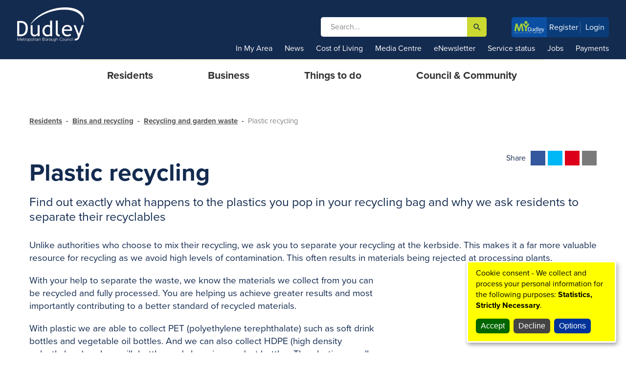

--- FILE ---
content_type: text/html; charset=utf-8
request_url: https://www.dudley.gov.uk/residents/bins-and-recycling/plastic-recycling/
body_size: 60039
content:

<!doctype html>
<!--[if lt IE 8]><html class="no-js lt-ie9 lt-ie8" lang="en"> <![endif]-->
<!--[if (IE 8)&!(IEMobile)]><html class="no-js lt-ie9" lang="en"><![endif]-->
<!--[if (IE 9)&!(IEMobile)]><html class="no-js ie9" lang="en"><![endif]-->
<!--[if gt IE 8]><!-->
<html class="no-js" lang="en">
<!--<![endif]-->
<head>
	<meta charset="utf-8">

	<link rel="dns-prefetch" href="https://fonts.googleapis.com">

	<meta http-equiv="X-UA-Compatible" content="IE=Edge"/>
				<title>Plastic recycling | Dudley Council</title>

	
	
	<!-- Viewport Meta-->
	<meta name="viewport" content="width=device-width,initial-scale=1,maximum-scale=2,user-scalable=1,viewport-fit=cover">

	<!-- Edge - stop formatting telephone numbers -->
	<meta name="format-detection" content="telephone=no"/>

		<meta name="google-site-verification" content="UrB9ib8Nc6pq-kE6c6JLuMGzzCmiVQP97zuYUOeynlk">

	<!-- SEO Meta -->
	<meta name="description" content="Find out exactly what happens to the plastics you pop in your recycling bag and why we ask residents to separate their recyclables">
	<meta name="keywords" content="">
	<meta name="robots" content="INDEX,FOLLOW">

	<link rel="canonical" href="https://www.dudley.gov.uk/residents/bins-and-recycling/recycling-and-garden-waste/plastic-recycling/" />
<meta property="og:url" content="https://www.dudley.gov.uk/residents/bins-and-recycling/recycling-and-garden-waste/plastic-recycling/" />
<meta property="og:type" content="website" />
<meta property="og:title" content="Plastic recycling" />
<meta property="og:description" content="Find out exactly what happens to the plastics you pop in your recycling bag and why we ask residents to separate their recyclables" />


	<link rel="apple-touch-icon" sizes="180x180" href="/assets/favicons/apple-touch-icon.png">
	<link rel="icon" type="image/png" sizes="32x32" href="/assets/favicons/favicon-32x32.png">
	<link rel="icon" type="image/png" sizes="16x16" href="/assets/favicons/favicon-16x16.png">
	<link rel="manifest" href="/assets/favicons/manifest.json">
	<link rel="mask-icon" color="#79b91c" href="/assets/favicons/safari-pinned-tab.svg">
	<link rel="shortcut icon" href="/assets/favicons/favicon.ico">
	<meta name="msapplication-config" content="/assets/favicons/browserconfig.xml">
	<meta name="theme-color" content="#ffffff">
	<!-- Make things look nicer for IE Mobile -->
	<!--[if IEMobile]><meta http-equiv="cleartype" content="on"><![endif]-->
	<script src="https://use.typekit.net/yim3niz.js"></script>
	<script>try { Typekit.load({ async: true }); } catch (e) { }</script>
	<link type="text/css" rel="stylesheet" href="https://fonts.googleapis.com/icon?family=Material&#x2B;Icons" />
	<link href="/sc/72494739.3a15210b.d62b1e2d.cad2847d.css.v639013637896051738" rel="stylesheet">
	
	<script src="/sc/06835a92.80de369a.js.v639013637896051738"></script>




<script type="text/javascript">!function(T,l,y){var S=T.location,k="script",D="instrumentationKey",C="ingestionendpoint",I="disableExceptionTracking",E="ai.device.",b="toLowerCase",w="crossOrigin",N="POST",e="appInsightsSDK",t=y.name||"appInsights";(y.name||T[e])&&(T[e]=t);var n=T[t]||function(d){var g=!1,f=!1,m={initialize:!0,queue:[],sv:"5",version:2,config:d};function v(e,t){var n={},a="Browser";return n[E+"id"]=a[b](),n[E+"type"]=a,n["ai.operation.name"]=S&&S.pathname||"_unknown_",n["ai.internal.sdkVersion"]="javascript:snippet_"+(m.sv||m.version),{time:function(){var e=new Date;function t(e){var t=""+e;return 1===t.length&&(t="0"+t),t}return e.getUTCFullYear()+"-"+t(1+e.getUTCMonth())+"-"+t(e.getUTCDate())+"T"+t(e.getUTCHours())+":"+t(e.getUTCMinutes())+":"+t(e.getUTCSeconds())+"."+((e.getUTCMilliseconds()/1e3).toFixed(3)+"").slice(2,5)+"Z"}(),iKey:e,name:"Microsoft.ApplicationInsights."+e.replace(/-/g,"")+"."+t,sampleRate:100,tags:n,data:{baseData:{ver:2}}}}var h=d.url||y.src;if(h){function a(e){var t,n,a,i,r,o,s,c,u,p,l;g=!0,m.queue=[],f||(f=!0,t=h,s=function(){var e={},t=d.connectionString;if(t)for(var n=t.split(";"),a=0;a<n.length;a++){var i=n[a].split("=");2===i.length&&(e[i[0][b]()]=i[1])}if(!e[C]){var r=e.endpointsuffix,o=r?e.location:null;e[C]="https://"+(o?o+".":"")+"dc."+(r||"services.visualstudio.com")}return e}(),c=s[D]||d[D]||"",u=s[C],p=u?u+"/v2/track":d.endpointUrl,(l=[]).push((n="SDK LOAD Failure: Failed to load Application Insights SDK script (See stack for details)",a=t,i=p,(o=(r=v(c,"Exception")).data).baseType="ExceptionData",o.baseData.exceptions=[{typeName:"SDKLoadFailed",message:n.replace(/\./g,"-"),hasFullStack:!1,stack:n+"\nSnippet failed to load ["+a+"] -- Telemetry is disabled\nHelp Link: https://go.microsoft.com/fwlink/?linkid=2128109\nHost: "+(S&&S.pathname||"_unknown_")+"\nEndpoint: "+i,parsedStack:[]}],r)),l.push(function(e,t,n,a){var i=v(c,"Message"),r=i.data;r.baseType="MessageData";var o=r.baseData;return o.message='AI (Internal): 99 message:"'+("SDK LOAD Failure: Failed to load Application Insights SDK script (See stack for details) ("+n+")").replace(/\"/g,"")+'"',o.properties={endpoint:a},i}(0,0,t,p)),function(e,t){if(JSON){var n=T.fetch;if(n&&!y.useXhr)n(t,{method:N,body:JSON.stringify(e),mode:"cors"});else if(XMLHttpRequest){var a=new XMLHttpRequest;a.open(N,t),a.setRequestHeader("Content-type","application/json"),a.send(JSON.stringify(e))}}}(l,p))}function i(e,t){f||setTimeout(function(){!t&&m.core||a()},500)}var e=function(){var n=l.createElement(k);n.src=h;var e=y[w];return!e&&""!==e||"undefined"==n[w]||(n[w]=e),n.onload=i,n.onerror=a,n.onreadystatechange=function(e,t){"loaded"!==n.readyState&&"complete"!==n.readyState||i(0,t)},n}();y.ld<0?l.getElementsByTagName("head")[0].appendChild(e):setTimeout(function(){l.getElementsByTagName(k)[0].parentNode.appendChild(e)},y.ld||0)}try{m.cookie=l.cookie}catch(p){}function t(e){for(;e.length;)!function(t){m[t]=function(){var e=arguments;g||m.queue.push(function(){m[t].apply(m,e)})}}(e.pop())}var n="track",r="TrackPage",o="TrackEvent";t([n+"Event",n+"PageView",n+"Exception",n+"Trace",n+"DependencyData",n+"Metric",n+"PageViewPerformance","start"+r,"stop"+r,"start"+o,"stop"+o,"addTelemetryInitializer","setAuthenticatedUserContext","clearAuthenticatedUserContext","flush"]),m.SeverityLevel={Verbose:0,Information:1,Warning:2,Error:3,Critical:4};var s=(d.extensionConfig||{}).ApplicationInsightsAnalytics||{};if(!0!==d[I]&&!0!==s[I]){var c="onerror";t(["_"+c]);var u=T[c];T[c]=function(e,t,n,a,i){var r=u&&u(e,t,n,a,i);return!0!==r&&m["_"+c]({message:e,url:t,lineNumber:n,columnNumber:a,error:i}),r},d.autoExceptionInstrumented=!0}return m}(y.cfg);function a(){y.onInit&&y.onInit(n)}(T[t]=n).queue&&0===n.queue.length?(n.queue.push(a),n.trackPageView({})):a()}(window,document,{
src: "https://js.monitor.azure.com/scripts/b/ai.2.min.js", // The SDK URL Source
crossOrigin: "anonymous", 
cfg: { // Application Insights Configuration
    connectionString: 'InstrumentationKey=23f40510-50c8-4689-8a56-4bd68ff0a412;IngestionEndpoint=https://uksouth-1.in.applicationinsights.azure.com/;LiveEndpoint=https://uksouth.livediagnostics.monitor.azure.com/;ApplicationId=0bead895-066c-40f5-89e2-e22d1a61eb5b'
}});</script></head>
<body itemscope itemtype="http://schema.org/WebPage">
<a class="skip-main" href="#skip-main">Skip to main content</a>


<header itemscope itemtype="https://schema.org/WPHeader" class="header">
    <div class="f-container f-container-center">
	<div class="f-grid f-grid-small">
		<div class="f-width-5-10 f-width-xlarge-5-10">
			<a href="/">
				<img src="/assets/images/dudley-logo-white.png" alt="Dudley Council" class="logo-main"/>
			</a>
		</div>
		<div class="nav-main-mobile f-hidden-large-xlarge f-width-5-10 f-flex f-flex-middle f-flex-right">
			<div>
				<a class="search-toggle" href="#keywords" tabindex="0" title="Search">
					<span class="material-icons f-icon-large f-text-white">&#xE8b6;</span><span class="f-a11y">search</span>
				</a>

				<a class="menu-toggle" href="#off-canvas" data-f-offcanvas title="Main menu">
					<span class="material-icons f-icon-large f-text-white">&#xE5D2;</span><span class="f-a11y">menu</span>
				</a>
			</div>
		</div>

			<form class="nav-main-search f-flex f-flex-middle f-form f-visible-large-xlarge f-width-large-5-10" action="/search-results/">
				<div class="nav-main-search-wrapper f-width-1-1 f-autocomplete" data-f-autocomplete="{ source : '/umbraco/api/searchapi/AutoComplete?numberOfItems=10', searchParam : 'keywords', minLength: 3 }">
					<input type="text" name="keywords" id="keywords" class="f-width-1-1" placeholder="Search..." aria-label="search" required><!-- inline-block whitespace fix - do not remove
					--><button type="submit" class="f-btn f-btn-secondary"><span class="material-icons f-icon-large">&#xE8B6;</span><span class="f-a11y">search</span></button>
					<script type="text/autocomplete">
                    <ul class="f-nav f-nav-autocomplete f-autocomplete-results">
                    {{~items}}
                    <li data-value="{{ $item.Title }}">
                    <a href="{{ $item.Url }}">
                    <span class="tag">{{ $item.Title }}</span>
                    </a>
                    </li>
                    {{/items}}
                    </ul>
                </script>
				</div>
			</form>
			<ul class="quick-login">
				<li><img src="/assets/images/MyDudleyLogo.png" alt="My Dudley" width="62" height="25" /></li>
						<li><a href="https://my.dudley.gov.uk/ssauth/register?return_url=https%3A%2F%2Fmy.dudley.gov.uk%2Fen&amp;lang=en" 
                       target="_blank" rel="noopener noreferrer" 
                       >Register</a></li>
						<li><a href="https://my.dudley.gov.uk/login/?return_url=https%3A%2F%2Fmy.dudley.gov.uk%2Fen&amp;lang=en&amp;appName=Self"
							   target="_blank" rel="noopener noreferrer">Login</a>
						</li>
			</ul>
	</div>
</div>
    <div class="nav-top f-visible-large-xlarge">
        <div class="f-container f-container-center f-text-right">
                <ul class="f-list f-list-inline f-margin-remove">

                        <li><a href="https://maps.dudley.gov.uk/mycouncil.aspx">In My Area</a></li>

                        <li>
                            <a href="https://councilnews.dudley.gov.uk/" target=&quot;_blank&quot;>News</a>
                        </li>
                        <li>
                            <a href="/council-community/cost-of-living/" >Cost of Living</a>
                        </li>
                        <li>
                            <a href="/media-centre/" >Media Centre</a>
                        </li>
                        <li>
                            <a href="https://public.govdelivery.com/accounts/UKDUDLEYMBC/subscriber/new?qsp=CODE_RED" target=&quot;_blank&quot;>eNewsletter</a>
                        </li>
                        <li>
                            <a href="/council-community/service-status/" >Service status</a>
                        </li>
                        <li>
                            <a href="/jobs-and-careers/" >Jobs</a>
                        </li>
                        <li>
                            <a href="/online-payments-enquiries/" >Payments</a>
                        </li>
                </ul>
        </div>
    </div>

    <nav class="nav" role="navigation" aria-label="Main Services Menu">
        <div class="nav-main f-visible-large-xlarge">

    <div class="f-container f-container-center">
            <ul class="nav-main-list f-list">

                    <li>
                        <a class="" href="/residents/" target="_self"><span class="navsub-title">Residents</span></a>

                            <div class="drop-down">
                                <div class="f-container f-container-center">
                                    <div class="drop-down-inner">
                                            <div class="col">
                                                <h3>
                                                    <a href="/residents/planning/" target="_self" class="">Planning</a>
                                                </h3>

                                            </div>
                                            <div class="col">
                                                <h3>
                                                    <a href="/residents/council-tax/" target="_self" class="">Council Tax</a>
                                                </h3>

                                            </div>
                                            <div class="col">
                                                <h3>
                                                    <a href="/residents/bins-and-recycling/" target="_self" class="">Bins &amp; Recycling</a>
                                                </h3>

                                            </div>
                                            <div class="col">
                                                <h3>
                                                    <a href="/residents/housing/" target="_self" class="">Housing</a>
                                                </h3>

                                            </div>
                                            <div class="col">
                                                <h3>
                                                    <a href="/residents/parking-and-roads/" target="_self" class="">Parking &amp; Roads</a>
                                                </h3>

                                            </div>
                                            <div class="col">
                                                <h3>
                                                    <a href="/residents/care-and-health/safeguarding/" target="_blank" class="">Safeguarding</a>
                                                </h3>

                                            </div>
                                            <div class="col">
                                                <h3>
                                                    <a href="/residents/benefits/" target="_self" class="">Benefits</a>
                                                </h3>

                                            </div>
                                            <div class="col">
                                                <h3>
                                                    <a href="/residents/learning-and-school/" target="_self" class="">Learning and Schools</a>
                                                </h3>

                                            </div>
                                            <div class="col">
                                                <h3>
                                                    <a href="/residents/register-office/" target="_self" class="">Register Office</a>
                                                </h3>

                                            </div>
                                            <div class="col">
                                                <h3>
                                                    <a href="/residents/care-and-health/" target="_self" class="">Care and Health</a>
                                                </h3>

                                            </div>
                                            <div class="col">
                                                <h3>
                                                    <a href="/residents/early-years-and-childcare/" target="_self" class="">Early Years</a>
                                                </h3>

                                            </div>
                                            <div class="col">
                                                <h3>
                                                    <a href="/residents/environment/" target="_self" class="">Environment</a>
                                                </h3>

                                            </div>
                                    </div>
                                </div>
                            </div>
                    </li>
                    <li>
                        <a class="" href="/business/" target="_self"><span class="navsub-title">Business</span></a>

                            <div class="drop-down">
                                <div class="f-container f-container-center">
                                    <div class="drop-down-inner">
                                            <div class="col">
                                                <h3>
                                                    <a href="/business/licences-registrations-and-permits/" target="_self" class="">Licences</a>
                                                </h3>

                                            </div>
                                            <div class="col">
                                                <h3>
                                                    <a href="/business/environmental-health/" target="_self" class="">Environmental Health</a>
                                                </h3>

                                            </div>
                                            <div class="col">
                                                <h3>
                                                    <a href="/business/trading-standards/" target="_self" class="">Trading Standards</a>
                                                </h3>

                                            </div>
                                            <div class="col">
                                                <h3>
                                                    <a href="/residents/planning/building-control/" target="_self" class="">Building Control</a>
                                                </h3>

                                            </div>
                                            <div class="col">
                                                <h3>
                                                    <a href="/business/regeneration/" target="_self" class="">Regeneration</a>
                                                </h3>

                                            </div>
                                            <div class="col">
                                                <h3>
                                                    <a href="/residents/housing/housing-options/private-housing/private-landlords/" target="_self" class="">Private Landlords</a>
                                                </h3>

                                            </div>
                                            <div class="col">
                                                <h3>
                                                    <a href="/business/commercial-waste/" target="_self" class="">Commercial Waste</a>
                                                </h3>

                                            </div>
                                            <div class="col">
                                                <h3>
                                                    <a href="/business/environmental-health/health-and-safety/" target="_self" class="">Health &amp; Safety</a>
                                                </h3>

                                            </div>
                                            <div class="col">
                                                <h3>
                                                    <a href="/business/business-rates/" target="_self" class="">Business Rates</a>
                                                </h3>

                                            </div>
                                            <div class="col">
                                                <h3>
                                                    <a href="/business/land-and-premises/" target="_self" class="">Land and property</a>
                                                </h3>

                                            </div>
                                            <div class="col">
                                                <h3>
                                                    <a href="/business/tenders-and-contracts/" target="_self" class="">Tenders and Contracts</a>
                                                </h3>

                                            </div>
                                            <div class="col">
                                                <h3>
                                                    <a href="/business/do-business-with-the-council/" target="_self" class="">Do Business with the Council</a>
                                                </h3>

                                            </div>
                                    </div>
                                </div>
                            </div>
                    </li>
                    <li>
                        <a class="" href="/things-to-do/" target="_self"><span class="navsub-title">Things to do</span></a>

                            <div class="drop-down">
                                <div class="f-container f-container-center">
                                    <div class="drop-down-inner">
                                            <div class="col">
                                                <h3>
                                                    <a href="/things-to-do/leisure-centres/" target="_self" class="">Leisure Centres</a>
                                                </h3>

                                            </div>
                                            <div class="col">
                                                <h3>
                                                    <a href="/things-to-do/dudley-performing-arts/" target="_self" class="">Dudley Performing Arts</a>
                                                </h3>

                                            </div>
                                            <div class="col">
                                                <h3>
                                                    <a href="/things-to-do/entertainment/" target="_self" class="">Dudley Borough Halls</a>
                                                </h3>

                                            </div>
                                            <div class="col">
                                                <h3>
                                                    <a href="https://www.discoverdudley.org.uk/" target="_blank" class="">Discover Dudley</a>
                                                </h3>

                                            </div>
                                            <div class="col">
                                                <h3>
                                                    <a href="/things-to-do/museums/" target="_self" class="">Museums</a>
                                                </h3>

                                            </div>
                                            <div class="col">
                                                <h3>
                                                    <a href="/things-to-do/parks-and-open-spaces/" target="_self" class="">Parks &amp; Nature Reserves</a>
                                                </h3>

                                            </div>
                                            <div class="col">
                                                <h3>
                                                    <a href="/things-to-do/himley-hall-and-park/" target="_blank" class="">Himley Hall</a>
                                                </h3>

                                            </div>
                                            <div class="col">
                                                <h3>
                                                    <a href="/things-to-do/arts/" target="_self" class="">Arts</a>
                                                </h3>

                                            </div>
                                            <div class="col">
                                                <h3>
                                                    <a href="/things-to-do/dudley-borough-libraries/" target="_self" class="">Libraries</a>
                                                </h3>

                                            </div>
                                            <div class="col">
                                                <h3>
                                                    <a href="/things-to-do/dudley-borough-libraries/archives-and-local-history-service/" target="_self" class="">Archives</a>
                                                </h3>

                                            </div>
                                            <div class="col">
                                                <h3>
                                                    <a href="/events/" target="_self" class="">Events in Dudley</a>
                                                </h3>

                                            </div>
                                    </div>
                                </div>
                            </div>
                    </li>
                    <li>
                        <a class="" href="/council-community/" target="_self"><span class="navsub-title">Council &amp; Community</span></a>

                            <div class="drop-down">
                                <div class="f-container f-container-center">
                                    <div class="drop-down-inner">
                                            <div class="col">
                                                <h3>
                                                    <a href="/council-community/cost-of-living/" target="_self" class="">Cost of Living</a>
                                                </h3>

                                            </div>
                                            <div class="col">
                                                <h3>
                                                    <a href="/council-community/your-council/" target="_self" class="">Your Council</a>
                                                </h3>

                                            </div>
                                            <div class="col">
                                                <h3>
                                                    <a href="/jobs-and-careers/" target="_blank" class="">Jobs</a>
                                                </h3>

                                            </div>
                                            <div class="col">
                                                <h3>
                                                    <a href="/media-centre/" target="_self" class="">Media Centre</a>
                                                </h3>

                                            </div>
                                            <div class="col">
                                                <h3>
                                                    <a href="/council-community/councillors/" target="_self" class="">Councillors</a>
                                                </h3>

                                            </div>
                                            <div class="col">
                                                <h3>
                                                    <a href="/council-community/council-meetings-and-decisions/" target="_self" class="">Council Meetings</a>
                                                </h3>

                                            </div>
                                            <div class="col">
                                                <h3>
                                                    <a href="/council-community/data-protection-and-freedom-of-information/" target="_self" class="">Freedom of Information</a>
                                                </h3>

                                            </div>
                                            <div class="col">
                                                <h3>
                                                    <a href="/council-community/local-transparency/" target="_self" class="">Local Transparency</a>
                                                </h3>

                                            </div>
                                            <div class="col">
                                                <h3>
                                                    <a href="/council-community/emergencies/" target="_self" class="">Emergency Planning</a>
                                                </h3>

                                            </div>
                                            <div class="col">
                                                <h3>
                                                    <a href="/council-community/get-involved/" target="_self" class="">Get Involved</a>
                                                </h3>

                                            </div>
                                            <div class="col">
                                                <h3>
                                                    <a href="/council-community/elections/" target="_self" class="">Elections</a>
                                                </h3>

                                            </div>
                                            <div class="col">
                                                <h3>
                                                    <a href="/council-community/dudley-climate-action/" target="_self" class="">Dudley Climate Action</a>
                                                </h3>

                                            </div>
                                    </div>
                                </div>
                            </div>
                    </li>
            </ul>
    </div>

    <div class="bgd-grey f-padding f-hidden-large-xlarge">
        <form class="nav-main-search f-flex f-flex-middle f-form f-width-large-4-10">
            <div class="nav-main-search-wrapper f-width-1-1">
                <input type="text" class="f-width-1-1" placeholder="Search e.g council tax" aria-label="search">
                <!-- inline-block whitespace fix - do not remove
                -->
                <button class="f-btn f-btn-secondary"><span class="material-icons f-icon-large">&#xE8B6;</span><span class="f-a11y">search</span></button>
            </div>
        </form>
    </div>
</div>



<div id="off-canvas" class="f-offcanvas menu-offcanvas">
    <div class="f-offcanvas-bar f-offcanvas-bar-flip">

            <ul class="menu-grid f-grid f-grid-width-medium-1-2">

                    <li>
                        <a class="" href="/residents/" target="_self"><span class="navsub-title">Residents</span></a>

                            <div class="sub-link"></div>
                            <ul>
                                    <li>
                                        <a href="/residents/planning/" target="_self" class="">Planning</a>

                                    </li>
                                    <li>
                                        <a href="/residents/council-tax/" target="_self" class="">Council Tax</a>

                                    </li>
                                    <li>
                                        <a href="/residents/bins-and-recycling/" target="_self" class="">Bins &amp; Recycling</a>

                                    </li>
                                    <li>
                                        <a href="/residents/housing/" target="_self" class="">Housing</a>

                                    </li>
                                    <li>
                                        <a href="/residents/parking-and-roads/" target="_self" class="">Parking &amp; Roads</a>

                                    </li>
                                    <li>
                                        <a href="/residents/care-and-health/safeguarding/" target="_blank" class="">Safeguarding</a>

                                    </li>
                                    <li>
                                        <a href="/residents/benefits/" target="_self" class="">Benefits</a>

                                    </li>
                                    <li>
                                        <a href="/residents/learning-and-school/" target="_self" class="">Learning and Schools</a>

                                    </li>
                                    <li>
                                        <a href="/residents/register-office/" target="_self" class="">Register Office</a>

                                    </li>
                                    <li>
                                        <a href="/residents/care-and-health/" target="_self" class="">Care and Health</a>

                                    </li>
                                    <li>
                                        <a href="/residents/early-years-and-childcare/" target="_self" class="">Early Years</a>

                                    </li>
                                    <li>
                                        <a href="/residents/environment/" target="_self" class="">Environment</a>

                                    </li>
                            </ul>
                    </li>
                    <li>
                        <a class="" href="/business/" target="_self"><span class="navsub-title">Business</span></a>

                            <div class="sub-link"></div>
                            <ul>
                                    <li>
                                        <a href="/business/licences-registrations-and-permits/" target="_self" class="">Licences</a>

                                    </li>
                                    <li>
                                        <a href="/business/environmental-health/" target="_self" class="">Environmental Health</a>

                                    </li>
                                    <li>
                                        <a href="/business/trading-standards/" target="_self" class="">Trading Standards</a>

                                    </li>
                                    <li>
                                        <a href="/residents/planning/building-control/" target="_self" class="">Building Control</a>

                                    </li>
                                    <li>
                                        <a href="/business/regeneration/" target="_self" class="">Regeneration</a>

                                    </li>
                                    <li>
                                        <a href="/residents/housing/housing-options/private-housing/private-landlords/" target="_self" class="">Private Landlords</a>

                                    </li>
                                    <li>
                                        <a href="/business/commercial-waste/" target="_self" class="">Commercial Waste</a>

                                    </li>
                                    <li>
                                        <a href="/business/environmental-health/health-and-safety/" target="_self" class="">Health &amp; Safety</a>

                                    </li>
                                    <li>
                                        <a href="/business/business-rates/" target="_self" class="">Business Rates</a>

                                    </li>
                                    <li>
                                        <a href="/business/land-and-premises/" target="_self" class="">Land and property</a>

                                    </li>
                                    <li>
                                        <a href="/business/tenders-and-contracts/" target="_self" class="">Tenders and Contracts</a>

                                    </li>
                                    <li>
                                        <a href="/business/do-business-with-the-council/" target="_self" class="">Do Business with the Council</a>

                                    </li>
                            </ul>
                    </li>
                    <li>
                        <a class="" href="/things-to-do/" target="_self"><span class="navsub-title">Things to do</span></a>

                            <div class="sub-link"></div>
                            <ul>
                                    <li>
                                        <a href="/things-to-do/leisure-centres/" target="_self" class="">Leisure Centres</a>

                                    </li>
                                    <li>
                                        <a href="/things-to-do/dudley-performing-arts/" target="_self" class="">Dudley Performing Arts</a>

                                    </li>
                                    <li>
                                        <a href="/things-to-do/entertainment/" target="_self" class="">Dudley Borough Halls</a>

                                    </li>
                                    <li>
                                        <a href="https://www.discoverdudley.org.uk/" target="_blank" class="">Discover Dudley</a>

                                    </li>
                                    <li>
                                        <a href="/things-to-do/museums/" target="_self" class="">Museums</a>

                                    </li>
                                    <li>
                                        <a href="/things-to-do/parks-and-open-spaces/" target="_self" class="">Parks &amp; Nature Reserves</a>

                                    </li>
                                    <li>
                                        <a href="/things-to-do/himley-hall-and-park/" target="_blank" class="">Himley Hall</a>

                                    </li>
                                    <li>
                                        <a href="/things-to-do/arts/" target="_self" class="">Arts</a>

                                    </li>
                                    <li>
                                        <a href="/things-to-do/dudley-borough-libraries/" target="_self" class="">Libraries</a>

                                    </li>
                                    <li>
                                        <a href="/things-to-do/dudley-borough-libraries/archives-and-local-history-service/" target="_self" class="">Archives</a>

                                    </li>
                                    <li>
                                        <a href="/events/" target="_self" class="">Events in Dudley</a>

                                    </li>
                            </ul>
                    </li>
                    <li>
                        <a class="" href="/council-community/" target="_self"><span class="navsub-title">Council &amp; Community</span></a>

                            <div class="sub-link"></div>
                            <ul>
                                    <li>
                                        <a href="/council-community/cost-of-living/" target="_self" class="">Cost of Living</a>

                                    </li>
                                    <li>
                                        <a href="/council-community/your-council/" target="_self" class="">Your Council</a>

                                    </li>
                                    <li>
                                        <a href="/jobs-and-careers/" target="_blank" class="">Jobs</a>

                                    </li>
                                    <li>
                                        <a href="/media-centre/" target="_self" class="">Media Centre</a>

                                    </li>
                                    <li>
                                        <a href="/council-community/councillors/" target="_self" class="">Councillors</a>

                                    </li>
                                    <li>
                                        <a href="/council-community/council-meetings-and-decisions/" target="_self" class="">Council Meetings</a>

                                    </li>
                                    <li>
                                        <a href="/council-community/data-protection-and-freedom-of-information/" target="_self" class="">Freedom of Information</a>

                                    </li>
                                    <li>
                                        <a href="/council-community/local-transparency/" target="_self" class="">Local Transparency</a>

                                    </li>
                                    <li>
                                        <a href="/council-community/emergencies/" target="_self" class="">Emergency Planning</a>

                                    </li>
                                    <li>
                                        <a href="/council-community/get-involved/" target="_self" class="">Get Involved</a>

                                    </li>
                                    <li>
                                        <a href="/council-community/elections/" target="_self" class="">Elections</a>

                                    </li>
                                    <li>
                                        <a href="/council-community/dudley-climate-action/" target="_self" class="">Dudley Climate Action</a>

                                    </li>
                            </ul>
                    </li>

	                <li><a target="_blank" rel="noopener noreferrer" href="https://councilnews.dudley.gov.uk/">News</a></li>
	                <li><a target="_blank" rel="noopener noreferrer" href="https://maps.dudley.gov.uk/mycouncil.aspx">In My Area</a></li>
                    <li><a href="/council-community/cost-of-living/">Cost of Living</a></li>
                    <li><a href="/media-centre/">Media Centre</a></li>
                    <li><a href="https://public.govdelivery.com/accounts/UKDUDLEYMBC/subscriber/new?qsp=CODE_RED">Newsletter</a></li>
                    <li><a href="/service-directory/">Key Services</a></li>
                    <li><a href="/jobs-and-careers/">Jobs</a></li>
                    <li><a href="/online-payments-enquiries/">Payments</a></li>
            </ul>
    </div>
</div>
        <div class="nav-secondary f-visible-large-xlarge" aria-hidden="true">
            <div class="f-container f-container-center">
                <div class="f-flex f-flex-bottom">
                    <div class="f-list-wrapper">
                    </div>
                </div>
            </div>
        </div>
    </nav>
</header>

<div class="banner f-overlay">
</div>

<div class="breadcrumbO">
    <div class="f-container f-container-center f-visible-large-xlarge f-padding-top f-padding-bottom">
        <ul class="f-breadcrumb f-margin-remove">
			        <li><a href="/residents/">Residents</a></li>
			        <li><a href="/residents/bins-and-recycling/">Bins and recycling</a></li>
			        <li><a href="/residents/bins-and-recycling/recycling-and-garden-waste/">Recycling and garden waste</a></li>
			        <li><span>Plastic recycling</span></li>
        </ul>
    </div>
</div>


<main class="main">
    <div class="f-container f-container-center">
        <div class="f-grid title-social-bar">
            <div class="f-width-1-1 f-width-large-8-12 f-width-xlarge-9-12"><a name="skip-main" tabindex="-1"></a><h1>Plastic recycling</h1></div>

            <div class="f-width-1-1 f-width-large-4-12 f-width-xlarge-3-12">
                
<div class="social-share f-flex f-flex-middle">
    <span class="f-text-medium f-margin-small-right">Share</span>
    <div>
        <a href="https://www.facebook.com/sharer/sharer.php?u=https%3A%2F%2Fwww.dudley.gov.uk%2Fresidents%2Fbins-and-recycling%2Fplastic-recycling%2F" target="_blank" class="facebook" title="Share on Facebook">
            <svg>
                <use xlink:href="#svg-icon-facebook" />
            </svg>
            <span class="f-a11y">Facebook</span>
        </a>
        <a href="https://twitter.com/home?status=https%3A%2F%2Fwww.dudley.gov.uk%2Fresidents%2Fbins-and-recycling%2Fplastic-recycling%2F" target="_blank" class="twitter" title="Share on Twitter">
            <svg>
                <use xlink:href="#svg-icon-twitter" />
            </svg>
            <span class="f-a11y">Twitter</span>
        </a>
        <a href="https://pinterest.com/pin/create/button/?url=https%3A%2F%2Fwww.dudley.gov.uk%2Fresidents%2Fbins-and-recycling%2Fplastic-recycling%2F" target="_blank" class="pinterest" title="Share on Pinterest">
            <svg>
                <use xlink:href="#svg-icon-pinterest" />
            </svg>
            <span class="f-a11y">Pinterest</span>
        </a>
        <a href="mailto:?subject=Dudley MBC Link&amp;body=https%3A%2F%2Fwww.dudley.gov.uk%2Fresidents%2Fbins-and-recycling%2Fplastic-recycling%2F" class="socemail" title="Share by email">
            <svg>
                <use xlink:href="#svg-icon-email" />
            </svg>
            <span class="f-a11y">Email</span>
        </a>
        <a href="whatsapp://send?text=https%3A%2F%2Fwww.dudley.gov.uk%2Fresidents%2Fbins-and-recycling%2Fplastic-recycling%2F" data-action="share/whatsapp/share" class="whatsapp" title="Share by WhatsApp">
            <svg>
                <use xlink:href="#svg-icon-whatsapp" />
            </svg>
            <span class="f-a11y">WhatsApp</span>
        </a>
        <a href="fb-messenger://share/?link=https%3A%2F%2Fwww.dudley.gov.uk%2Fresidents%2Fbins-and-recycling%2Fplastic-recycling%2F" class="messenger" title="Share by Facebook Messenger">
            <svg>
                <use xlink:href="#svg-icon-messenger" />
            </svg>
            <span class="f-a11y">Messenger</span>
        </a>
    </div>
</div>
            </div>
        </div>

        




<div class="content-row f-text-large">
    <p>Find out exactly what happens to the plastics you pop in your recycling bag and why we ask residents to separate their recyclables</p>
</div>

<div class="content-row">
    <p><span>Unlike authorities who choose to mix their recycling, we ask you to separate your recycling at the kerbside. This makes it a far more valuable resource for recycling as we avoid high levels of contamination. This often results in materials being rejected at processing plants.</span></p>
<p><img style="width: 447px; height: 298px; float: right;" src="/media/12621/bottles-container-daylight-802221.jpg?width=447&amp;height=298" alt="">With your help to separate the waste, we know the materials we collect from you can be recycled and fully processed. You are helping us achieve greater results and most importantly contributing to a better standard of recycled materials.</p>
<p>With plastic we are able to collect PET (polyethylene terephthalate) such as soft drink bottles and vegetable oil bottles. And we can also collect HDPE (high density polyethylene) such as milk bottles and cleansing product bottles. The plastics are all taken to our Blowers Green depot, where they are collected by contractors for reprocessing.</p>
<p>In 2018/19 all HDPE plastics are reprocessed within the UK and 89 percent of the PET plastics we recycle are reprocessed in the UK. The remaining 11 percent went to Turkey, Germany or Holland for reprocessing.</p>
<p>We would love for all of our PET plastics to be reprocessed in this country, but at the moment there aren’t enough recycling plants to meet the demand.</p>
<p>We hope this gives you a better understanding of why we do what we do in Dudley.</p>
</div>
        <h2 class="heading-anchor">How can we cut down the use of single use plastics?</h2>

<div class="content-row">
    <h3>Whenever you go shopping take a bag with you</h3>
<p>Consider keeping a bag for life or a foldable shopping bag with you. You’ll be saving money by reusing it.</p>
<h3>Make use of reusable coffee cups</h3>
<p>This is a good idea as many cafes and coffee shops are offering small discounts. So it’s good for both the environment and your pocket.</p>
<h3>Use reusable water bottles whenever you get the chance</h3>
<p>You can download an app to find your free local refill station.</p>
<ul>
<li><a href="https://www.refill.org.uk/">Refill</a></li>
</ul>
<h3>Foil is far more efficient than cling film and can be recycled</h3>
<p>A new alternative is Beeswax wraps which keep your food fresh and are reusable.</p>
<h3>Avoid excessive food packing when purchasing items</h3>
<p>Many manufacturers are reducing their packaging but it is always useful to keep your eyes peeled for better options. Farmers markets, markets and fresh fruit/veg counters are a good option.</p>
<h3>Get your milk delivered to your home in glass bottles</h3>
<p>Many milk rounds now offer many other foods and drinks to aid with convenience for customers.</p>
<ul>
<li><a href="http://www.findmeamilkman.net/">Find Me A Milkman</a></li>
</ul>
<h3>If you are a tea drinker consider buying loose tea</h3>
<p>Tea bags contain micro plastics within their sealant.  If you want to continue with tea bags, biodegradable ones are a good option</p>
<h3>Zero food waste shops</h3>
<p>Zero food waste shops are on the increase and give you the opportunity to use your own containers to buy food. Pre-packaged items are usually in an environmental friendly packaging.</p>
<ul>
<li><a href="https://zerowastelocator.reco.shop/">Zero food waste shop locator</a></li>
</ul>
<h3>Keep a spoon/fork or spork in your bag and desk</h3>
<p>Food outlets often hand out plastic disposable cutlery when you purchase a takeaway, which we all usually throw away.</p>
<h3>Reduce the use of sauce sachets</h3>
<p>Ask for bottles or jars of condiments rather than sachets.</p>
<h3>If you enjoy wine, consider purchasing bottles with a cork</h3>
<p>Corks are easy to recycle and better for the environment.</p>
</div>
        <div class="content-row">
            <a href="https://www.dudleyrecycles.org.uk/" class="cta cta-image" target="_self">
                <div class="f-grid">
                        <div class="f-width-1-1 f-width-medium-1-3 f-width-large-1-4 f-width-xlarge-1-5 f-flex">
                            <div class="cta-content-image f-cover-background f-width-1-1" style="background-image: url(/media/12331/recycling.png?width=768&amp;height=768&amp;v=1d5460a2290cd30)">
                                <img class="f-invisible" src="/media/12331/recycling.png?width=768&amp;height=768&amp;v=1d5460a2290cd30" alt="">
                            </div>
                        </div>
                    <div class="f-width-1-1 f-width-medium-2-3 f-width-large-3-4 f-width-xlarge-4-5 f-flex f-flex-middle">



                        <div class="cta-content">
                            <h2 class="cta-title">Recycle for Dudley</h2>
                                <div class="cta-text">Find out more about recycling in Dudley and how you can help</div>
                        </div>
                    </div>
                </div>
            </a>
        </div>


    </div>

</main>






<footer class="footer">
	<div class="footer-background">
		<div class="f-container f-container-center">

	<div class="footer-newsletter new">
		<div class="f-grid f-grid-collapse">
			<div class="block">
				<h3>Council news</h3>
				<p>Timely insights and crucial updates from Dudley's heartbeat.</p>
<p>Explore the latest in local governance, community initiatives, and noteworthy developments at Dudley Council news.</p>
					<a href="https://councilnews.dudley.gov.uk/" 
					   target="_blank" rel="noopener noreferrer" 
					   class="f-btn f-btn-secondary">Visit Dudley Council News</a>
			</div>

			<div class="block">
				<h3>Get all the latest information direct to your inbox!</h3>
				<p>For information on how your data will be used, please see our<span>&nbsp;</span><a href="https://www.dudley.gov.uk/privacy-disclaimer-statement/chief-exec-directorate-communications-and-public-affairs-privacy-notice/">Communications &amp; Public Affairs Privacy Notice.</a></p>
	                <a href="https://public.govdelivery.com/accounts/UKDUDLEYMBC/subscriber/new?qsp=CODE_RED" 
	                   target="_blank" rel="noopener noreferrer" 
	                   class="f-btn f-btn-secondary">Sign up today</a>
				<div class="footer-newsletter-socialicons socials">
					<p>Follow us on social media:</p>
						<a href="http://www.twitter.com/dudleymbc/" target="_blank" title="Dudley Council Twitter feed"><span class="f-a11y">twitter</span><svg class="svg-icon twitter"><use xlink:href="#svg-icon-twitter"/></svg></a>
						<a href="http://www.facebook.com/DudleyBorough" target="_blank" title="Dudley Council Facebook feed"><span class="f-a11y">facebook</span><svg class="svg-icon facebook"><use xlink:href="#svg-icon-facebook"/></svg></a>
						<a href="https://www.instagram.com/dudleymbc/ " target="_blank" title="Dudley Council on Instagram"><span class="f-a11y">instagram</span><svg class="svg-icon instagram"><use xlink:href="#svg-icon-instagram"/></svg></a>
						<a href="http://www.youtube.com/user/dudleymbc" target="_blank" title="Dudley Council YouTube channel"><span class="f-a11y">youtube</span><svg class="svg-icon youtube"><use xlink:href="#svg-icon-youtube"/></svg></a>
				</div>
			</div>
		</div>
	</div>
		</div>
			<img src="/assets/images/bgd-skyline.png" class="bgd-skyline" alt="Dudley Skyline">
	</div>
	<div class="f-container f-container-center">
		
    <nav class="nav-footer" role="navigation" aria-label="Footer Menu">
        <ul class="f-list f-flex-large f-text-center f-flex-space-between f-margin-remove">
                <li>
                    <a href="/council-community/contact-us/" >Contact Us</a>
                </li>
                <li>
                    <a href="/council-community/emergencies/ukraine-support/" >Ukraine Support</a>
                </li>
                <li>
                    <a href="/privacy-disclaimer-statement/" >Privacy &amp; Disclaimer</a>
                </li>
                <li>
                    <a href="/council-community/councillors/find-my-councillor/" >Find my Councillor</a>
                </li>
                <li>
                    <a href="/accessibility-statement/" >Accessibility Statement</a>
                </li>
                <li>
                    <a href="/residents/care-and-health/modern-slavery/" >Modern Slavery</a>
                </li>
                <li>
                    <a href="/residents/parking-and-roads/roads-highways-and-pavements/car-cruising-injunction/" >Car Cruising Ban - High Court</a>
                </li>
        </ul>
    </nav>


<div class="footer-strapline f-flex-large f-flex-space-between f-text-center f-flex-bottom">
        <a href="/"><img src="/assets/images/dudley-logo.jpg" class="logo-main" alt="Dudley Council"></a>
        <h3 class="footer-strapline-title">... the historic capital of the Black Country</h3>
        <img src="/assets/images/black-country.jpg" class="logo-secondary" alt="the historic capital of the Black Country">
</div>
    <p class="f-text-center f-text-small">&copy; 2026 Dudley Metropolitan Borough Council</p>

	</div>
</footer>


    







    <script type='opt-in' data-type='application/javascript' data-name='googleanalytics'>
        (function (i, s, o, g, r, a, m) {
        i['GoogleAnalyticsObject'] = r; i[r] = i[r] || function () {
        (i[r].q = i[r].q || []).push(arguments)
        }, i[r].l = 1 * new Date(); a = s.createElement(o),
        m = s.getElementsByTagName(o)[0]; a.async = 1; a.src = g; m.parentNode.insertBefore(a, m)
        })(window, document, 'script', '//www.google-analytics.com/analytics.js', 'ga');

        ga('create', 'UA-17204258-1', 'auto');
        ga('send', 'pageview');
    </script>

<script type="opt-in" data-type="application/javascript" data-name="siteimprove">
    /*<![CDATA[*/
    (function() {
    var sz = document.createElement('script'); sz.type = 'text/javascript'; sz.async = true;
    sz.src = 'https://siteimproveanalytics.com/js/siteanalyze_384119.js';
    var s = document.getElementsByTagName('script')[0]; s.parentNode.insertBefore(sz, s);
    })();
    /*]]>*/
</script>




<script type="text/javascript" src="https://ajax.googleapis.com/ajax/libs/jquery/3.2.1/jquery.min.js?cdv=1432383636"></script>
<script src="https://cdn.jsdelivr.net/npm/jquery-validation/dist/jquery.validate.min.js"></script>
<script type="text/javascript" src="https://cdn.jsdelivr.net/jquery.validation.unobtrusive/3.2.6/jquery.validate.unobtrusive.min.js?cdv=1432383636"></script>
<script type="text/javascript" src="/assets/scripts/min/fatkit.min.js?v=iV8OAbCg36P9d6MEF6HypNoxN47uCSZLzJ4RMitWS8A"></script>


<script src="/App_Plugins/UmbracoForms/Assets/promise-polyfill/dist/polyfill.min.js?v=13.4.2" type="application/javascript"></script><script src="/App_Plugins/UmbracoForms/Assets/aspnet-client-validation/dist/aspnet-validation.min.js?v=13.4.2" type="application/javascript"></script>

<script>
        $(function () {
            $('.umbraco-forms-form form input[type=text], .umbraco-forms-form form textarea').keyup(function () {
                var form = $(this).closest('form');
                var submit = form.find('input[type=submit]')
                if (form.valid()) {
                    submit.removeAttr('disabled');
                }
                else {
                    submit.attr('disabled', 'disabled');
                }
            });
        });
    </script>

<script async defer src="https://www.google.com/recaptcha/api.js?onload=onloadCallback&amp;render=explicit"></script>
<script>
	function onSubmit(token) {
		$('.g-recaptcha').closest('form').trigger('submit');
	}
	function onloadCallback() {
		var elem = $('.g-recaptcha');
		if (elem.length > 0) {
			grecaptcha.render(elem[0],
				{
                    sitekey: "6LeW1HEUAAAAAPWXL9bD_ycL8Ha1sbhtXLLrXOKW",
					callback: onSubmit
				});
		}
	}
</script>


<script type="text/javascript" src="/assets/scripts/views/min/layout.min.js?v=l6QnJa3XPKL6g-gAi8rpyfA9hrPAWFESYg9jGMmKUoc"></script>
<script type="text/javascript" src="/assets/scripts/views/min/accordion.js?v=fFL2XaDPZzOPhXrm6ePWi8PLlirOncPh6xVCIBL0YOw"></script>
</body>
</html>